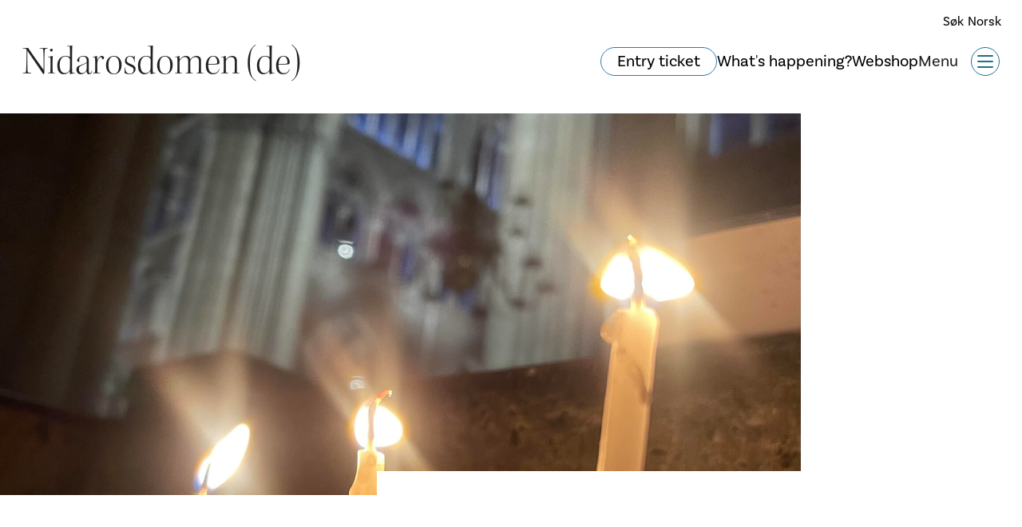

--- FILE ---
content_type: text/html; charset=UTF-8
request_url: https://www.nidarosdomen.no/de/kalender/julaften-211224-23
body_size: 5377
content:
	<!doctype html><html lang="de"><head><meta name="robots" content="noindex"><link rel="apple-touch-icon" sizes="180x180" href="/favicon/apple-touch-icon.png"><link rel="icon" type="image/png" sizes="32x32" href="/favicon/favicon-32x32.png"><link rel="icon" type="image/png" sizes="16x16" href="/favicon/favicon-16x16.png"><link rel="manifest" href="/favicon/site.webmanifest"><link rel="mask-icon" href="/favicon/safari-pinned-tab.svg" color="#ec3c41"><link href="https://use.typekit.net/cvp6yqq.css" rel="preload" as="style" onload="this.rel='stylesheet'"><link rel="stylesheet" href="https://www.nidarosdomen.no/resources/css/initial.min.css?t=1758703686"><link href="https://www.nidarosdomen.no/resources/css/site.min.css?t=1765892947" rel="preload" as="style" onload="this.rel='stylesheet'"><meta name="msapplication-TileColor" content="#ffffff"><meta name="theme-color" content="#ffffff"><meta charset="utf-8"><meta http-equiv="X-UA-Compatible" content="IE=edge"><meta name="viewport" content="width=device-width,initial-scale=1"><title>Nidarosdomen</title><meta name="generator" content="SEOmatic">
<meta name="referrer" content="no-referrer-when-downgrade">
<meta name="robots" content="all">
<meta content="de" property="og:locale">
<meta content="fr" property="og:locale:alternate">
<meta content="Nidarosdomen" property="og:site_name">
<meta content="website" property="og:type">
<meta content="https://www.nidarosdomen.no/de/kalender/julaften-211224-23" property="og:url">
<meta name="twitter:card" content="summary_large_image">
<meta name="twitter:creator" content="@">
<link href="https://www.nidarosdomen.no/de/kalender/julaften-211224-23" rel="canonical">
<link href="https://www.nidarosdomen.no/de" rel="home">
<link href="https://www.nidarosdomen.no/de/kalender/julaften-211224-23" rel="alternate" hreflang="de">
<link href="https://www.nidarosdomen.no/fr/kalender/julaften-211224-23" rel="alternate" hreflang="fr"></head><body class="body" data-toggle-target="menu" data-toggle-class="noscroll" data-scroll-target="top"><a href="#content" class="skip-link" tabindex="0">Hopp til hovedinnhold</a><header id="header" class="header"><div class="header__search "><div class="navigation__item--search"><div class="navigation__icon navigation__icon--search"><button class="header__search-toggle-btn" type="button">Søk</button></div><form class="navigation__search-form" action="/search"><input type="text" name="q" id="navigation" class="search-field" placeholder="Søk..." aria-label="Søk..." /><button class="search-button postfix site-search d-none" type="submit"></button></form></div><a class="navigation__link navigation__link--lang" href="">Norsk</a></div><div class="header__content"><div class="header__content-top"><a class="header__logo header-logo " href="https://www.nidarosdomen.no/de/">Nidarosdomen (de)</a><div class="navigation__item navigation__item--lang-top" data-menu-link><a class="navigation__link navigation__link--lang" href=""><span class="navigation__icon navigation__icon--no"></span><span>Norsk</span></a></div></div><div class="header__menu-content"><a class="header__link" href="https://www.nidarosdomen.no/de/#ticket" data-header-button>Entry ticket</a><a class="header__link header__link--descrete"  href="/events" data-header-button>What's happening?</a><a class="header__link header__link--descrete"  href="https://www.butikk.nidarosdomen.no/" target="_blank" data-header-button>Webshop</a><div class="menu-opener"><button class="js_toggle-menu hamburger hamburger--spring  hamburger--de"
            type="button"
            data-toggle="menu"
            data-toggle-group="menu"><span class="hamburger__text">Menu</span><span class="hamburger-box"><span class="hamburger-inner"></span></span></button></div></div></div></header><nav class="menu-page" data-toggle-target="menu" data-toggle-group="menu"><div class="menu-page__mobile-head"><div class="header__search "><div class="navigation__item--search"><div class="navigation__icon navigation__icon--search"><button class="header__search-toggle-btn" type="button">Søk</button></div><form class="navigation__search-form" action="/search"><input type="text" name="q" id="navigation" class="search-field" placeholder="Søk..." aria-label="Søk..." /><button class="search-button postfix site-search d-none" type="submit"></button></form></div><a class="navigation__link navigation__link--lang" href="">Norsk</a></div><div class="header__content"><div class="header__content-top"><a class="header__logo header-logo " href="https://www.nidarosdomen.no/de/">Nidarosdomen (de)</a><div class="navigation__item navigation__item--lang-top" data-menu-link><a class="navigation__link navigation__link--lang" href=""><span class="navigation__icon navigation__icon--no"></span><span>Norsk</span></a></div></div><div class="header__menu-content"><a class="header__link" href="https://www.nidarosdomen.no/de/#ticket" data-header-button>Entry ticket</a><a class="header__link header__link--descrete"  href="/events" data-header-button>What's happening?</a><a class="header__link header__link--descrete"  href="https://www.butikk.nidarosdomen.no/" target="_blank" data-header-button>Webshop</a><div class="menu-opener"><button class="js_toggle-menu hamburger hamburger--spring  hamburger--de"
            type="button"
            data-toggle="menu"
            data-toggle-group="menu"><span class="hamburger__text">Menu</span><span class="hamburger-box"><span class="hamburger-inner"></span></span></button></div></div></div><ul class="navigation" data-toggle-target="menu" data-toggle-group="menu"><li class="navigation__item navigation__item--calendar " data-menu-link><a class="navigation__link" href="/events"><span class="navigation__icon navigation__icon--calendar"></span><span>Hva skjer?
        </span></a></li><li class="navigation__item navigation__item--webshop " data-menu-link><a class="navigation__link" href="https://www.butikk.nidarosdomen.no/"><div class="navigation__icon navigation__icon--webshop"></div><span>Nettbutikk <em data-cart-amount></em></span></a></li><li class="navigation__item navigation__item--search navigation__item--search-mobile "><div class="navigation__icon navigation__icon--search"></div><form class="navigation__search-form" action="/search"><input type="text" name="q" id="navigation" class="search-field"  aria-label="Søk" placeholder="Søk..." /><button class="search-button postfix site-search" type="submit"></button></form><div class="navigation__link">Søk</div></li></ul></div><div class="menu-page__top"><div class="menu-page__block" data-menu-block><h2 class="menu-page__heading">Attraksjoner</h2><div class="menu-page__items" data-menu-items><a class="menu-page__item show-only-when-menu-open entry-75" href="https://www.nidarosdomen.no/de/sehenswuerdigkeiten/vår-frue-kirke"  data-menu-item>Die Frauenkirche</a></div></div><div class="menu-page__block" data-menu-block><h2 class="menu-page__heading">Hva skjer?</h2><div class="menu-page__items" data-menu-items><a class="menu-page__item show-only-when-menu-open entry-324625" href="https://www.nidarosdomen.no/de/events"  data-menu-item>Calendar</a></div></div><div class="menu-page__block" data-menu-block><h2 class="menu-page__heading">Ditt besøk</h2><div class="menu-page__items" data-menu-items></div></div><div class="menu-page__block menu-page__block--no-border"></div></div><div class="menu-page__bottom section--medium"><div class="menu-page__block" data-menu-block><h2 class="menu-page__heading "><a class="show-only-when-menu-open" href="https://www.nidarosdomen.no/de/nidaros-domkirkes-restaureringsarbeider-1"  data-menu-item>Nidaros Domkirkes Restaureringsarbeider</a></h2><div class="menu-page__items" data-menu-items><a class="menu-page__item show-only-when-menu-open entry-9854" href="https://www.nidarosdomen.no/de/nidaros-domkirkes-restaureringsarbeider-1/om-ndr"  data-menu-item>Om NDR</a><a class="menu-page__item show-only-when-menu-open entry-9855" href="https://www.nidarosdomen.no/de/nidaros-domkirkes-restaureringsarbeider-1/bygghytta-nasjonalt-kompetansesenter"  data-menu-item>Bygghytta, nasjonalt kompetansesenter</a><a class="menu-page__item show-only-when-menu-open entry-10552" href="https://www.nidarosdomen.no/de/nidaros-domkirkes-restaureringsarbeider-1/våre-tjenester"  data-menu-item>Våre tjenester</a><a class="menu-page__item show-only-when-menu-open entry-9857" href="https://www.nidarosdomen.no/de/nidaros-domkirkes-restaureringsarbeider-1/aktuelt"  data-menu-item>Aktuelt</a></div></div><div class="menu-page__block" data-menu-block><h2 class="menu-page__heading "><a class="show-only-when-menu-open" href="https://www.nidarosdomen.no/de/nidaros-domkirkes-sokn"  data-menu-item>Nidaros domkirkes sokn</a></h2><div class="menu-page__items" data-menu-items><a class="menu-page__item show-only-when-menu-open entry-129562" href="https://www.nidarosdomen.no/de/nidaros-domkirkes-sokn/om-menigheten"  data-menu-item>Om menigheten</a><a class="menu-page__item show-only-when-menu-open entry-129580" href="https://www.nidarosdomen.no/de/nidaros-domkirkes-sokn/gudstjenesteliv"  data-menu-item>Gudstjenesteliv</a><a class="menu-page__item show-only-when-menu-open entry-206382" href="https://www.nidarosdomen.no/de/welcome-to-the-pilegrims"  data-menu-item>Welcome to the pilegrims</a><a class="menu-page__item show-only-when-menu-open entry-129582" href="https://www.nidarosdomen.no/de/nidaros-domkirkes-sokn/dap-konfirmasjon-bryllup-og-gravferd"  data-menu-item>Dåp, konfirmasjon, bryllup og gravferd</a><a class="menu-page__item show-only-when-menu-open entry-129584" href="https://www.nidarosdomen.no/de/nidaros-domkirkes-sokn/omsorg-og-inkludering"  data-menu-item>Omsorg og inkludering</a></div></div><div class="menu-page__block" data-menu-block><h2 class="menu-page__heading">Musikk</h2><div class="menu-page__items" data-menu-items><a class="menu-page__item show-only-when-menu-open entry-205905" href="https://www.nidarosdomen.no/de/about-the-music-in-the-cathedral"  data-menu-item>About</a><a class="menu-page__item show-only-when-menu-open entry-205907" href="https://www.nidarosdomen.no/de/our-organs"  data-menu-item>Our Organs</a><a class="menu-page__item show-only-when-menu-open entry-205912" href="https://www.nidarosdomen.no/de/our-choirs"  data-menu-item>Our Choirs</a></div></div><div class="menu-page__block" data-menu-block><h2 class="menu-page__heading">Historie og arkitektur</h2><div class="menu-page__items" data-menu-items></div></div></div></nav><main class="main main--new" id="content"><article class="content-width"><div class="banner banner--floating-text"><figure class="banner__figure"><picture class="banner__picture"><source media="(min-width: 1024px)" srcset="https://www.nidarosdomen.no/uploads/images/_1815x865_crop_center-center_none/Nidarosdomen-minnelys.jpg"><source media="(min-width: 640px)"  srcset="https://www.nidarosdomen.no/uploads/images/_1024x488_crop_center-center_none/Nidarosdomen-minnelys.jpg"><img class="banner__img banner__textImg"
                         src="https://www.nidarosdomen.no/uploads/images/_750x700_crop_center-center_none/Nidarosdomen-minnelys.jpg"
                         alt="1"
                         title="1"
                    /></picture></figure><h1 class="banner__text banner__text--active" data-bannertext></h1></div><section class="entry__cover"><aside class="side-menu"><ul class="event__info"><li class="calendar__widget calendar__widget--time">
                    23:00 - 23:59
                                    </li><li class="calendar__widget calendar__widget--date">Sonntag 24.12</li><li class="calendar__widget calendar__widget--location"></li></ul></aside><div><div class="intro content-width--small"><div class="content-width--small calendarEvent__button-wrapper"></div></div><div class="contentBlock  contentBlock__text text-block contentBlock--0 content-width--small section--mini"><h3>Julaften</h3><p>Julaften har vi følgende gudstjenester:</p><ul><li>11:00 Hospitalskirken</li><li>14:00 Nidarosdomen *</li><li>15:00 Vår Frue kirke</li><li>16:00 Nidarosdomen (overføres i NRK fjernsyn &amp; radio) *</li><li>23:00 Nidarosdomen</li></ul><p>*) Nærmere informasjon om gudstjenestene, bl.a om mulighet for reservasjon av plasser, kommer senest første søndag i advent</p><p><br /></p><p><a href="https://bibel.no/Nettbibelen/Kirkearets-tekster" target="_blank" rel="noreferrer noopener">Dagens bibeltekster finnes i oversikten her (klikk på lenken)</a></p><p><br /></p><h3>Offer</h3><ul><li><p>Norges KFUK/KFUM<br /></p></li><li><p>Gaven kan gis via Vipps nr 85001 eller med kontanter ved utgangen</p></li></ul><h3><br /></h3><h3>Medvirkende:<br /></h3><ul><li>Sokneprest Torstein Amundsen</li><li>Kantor Øyvind Kåre Pettersen, orgel</li></ul><h3><br /></h3><h3>Velkommen til gudstjeneste!</h3></div><div class="contentBlock  contentBlock__text text-block contentBlock--0 content-width--small section--mini"><h2>Praktisk informasjon</h2><p>Det er trinnløs inngang.</p><p>Med unntak av rullestolplasser (med tilhørende ledsagerplass) flere steder i kirken, tilbyr vi ikke reservasjon av særskilte plasser.</p><p>Det er teleslynge i hele kirken. Dette fungerer best om man sitter lengst framme, mot alteret. Korsang og orgel er akustisk og forsterkes ikke.</p><p>HC-toalett finnes i kjelleren - med heis ned like sør for hovedorgelet (under rosevinduet) i vest.</p></div><div class="contentBlock  contentBlock__text text-block contentBlock--0 content-width--small section--mini"><h2>Midnattsmesse i Nidarosdomen</h2><p>Offer</p><ul><li>Den evangelisk-lutherske kirke i Jordan og Det hellige land (ELCJHL)<br /></li><li>Gaven kan gis via Vipps nr 85001 eller med kontanter ved utgangen</li></ul><p>Medvirkende:<br /></p><ul><li>Sokneprest Andreas Hilmo Grandy-Teig</li><li>Domkantor Brita Sjöberg, orgel</li></ul><p>Velkommen til gudstjeneste!</p></div></div></section></article></main><footer id="footer" class="footer bg-black"><div class="footer__content content-width--large"><div class="footer__nav content-width--small" data-scroll>Til toppen</div><div class="footer__items content-width--small"><div class="footer__item"><div class="footer__links"><a href="https://www.nidarosdomen.no/de/Kontakt">Kontakt</a><a href="https://www.nidarosdomen.no/de/oeffnungszeiten">Se våre åpningstider</a><a href="https://www.nidarosdomen.no/de/Datenschutz">Personvern</a><a href="https://uustatus.no/nb/erklaringer/publisert/a053f430-164f-4845-938c-5c51f71ecf31" rel="noopener" target="_blank">Tilgjengelighet</a></div><div class="footer__icons profile-icons small-only-text-center"><span class="profile-message">
						Besuchen Sie uns auf
					</span><a title="facebook" href="https://www.facebook.com/nidarosdomen"
       target="_blank"><i class="icon-profile-facebook"></i></a><a title="Instagram" href="https://www.instagram.com/nidarosdomen"
           target="_blank"><i class="icon-profile-instagram"></i></a><a title="TripAdvisor"
       href="http://no.tripadvisor.com/Attraction_Review-g190499-d246122-Reviews-Nidarosdomen-Trondheim_Trondheim_Municipality_Sor_Trondelag_Central_Norway.html"
       target="_blank"><i class="icon-profile-tripadvisor"></i></a><a title="flicker" href="https://www.flickr.com/groups/nidaroscathedral/"
       target="_blank"><i class="icon-profile-flicker"></i></a></div></div><div class="footer__item"></div></div></div><script src="https://cdn.jsdelivr.net/gh/openlayers/openlayers.github.io@master/en/v6.5.0/build/ol.js" defer></script><script src="https://code.jquery.com/jquery-3.5.1.min.js" defer></script><script src="https://maxcdn.bootstrapcdn.com/bootstrap/4.5.0/js/bootstrap.bundle.min.js" defer></script><link rel="stylesheet" href="https://cdn.jsdelivr.net/gh/openlayers/openlayers.github.io@master/en/v6.5.0/css/ol.css"><div id="map" class="footer__map"><div id="popup"></div></div><script type="text/javascript">

    window.addEventListener('DOMContentLoaded', function(onLoadEvent) {
        setTimeout(function() { // Hack to ensure map is initialized after all resources are loaded
            var map = new ol.Map({
                target: 'map',
                layers: [
                    new ol.layer.Tile({
                        source: new ol.source.OSM()
                    })
                ],
                view: new ol.View({
                    center: ol.proj.fromLonLat([10.396211, 63.426360]),
                    zoom  : 16
                })
            });
        
            var element = document.getElementById('popup');
            var popup   = new ol.Overlay({
                element    : element,
                positioning: 'bottom-center',
                stopEvent  : false,
                offset     : [0, -50],
            });
        
            map.addOverlay(popup);
            var features = [];


            // Twig
                            var feature0 = new ol.Feature({
                    geometry: new ol.geom.Point(ol.proj.fromLonLat([10.398147088476, 63.430167])),
                    name    : 'Die Frauenkirche',
                    link    : 'https://www.nidarosdomen.no/de/sehenswuerdigkeiten/vår-frue-kirke'
                });
                var iconStyle = new ol.style.Style({
                    image: new ol.style.Icon({
                        anchor      : [0.5, 0.5],
                        anchorXUnits: 'fraction',
                        anchorYUnits: 'fraction',
                        src         : '/img/map_point.png',
                    }),
                });
                feature0.setStyle(iconStyle);
                features.push(feature0)
                            var feature1 = new ol.Feature({
                    geometry: new ol.geom.Point(ol.proj.fromLonLat([10.395530752576, 63.427149012771])),
                    name    : 'Besucherzentrum',
                    link    : 'https://www.nidarosdomen.no/de/sehenswuerdigkeiten/besøkssenter'
                });
                var iconStyle = new ol.style.Style({
                    image: new ol.style.Icon({
                        anchor      : [0.5, 0.5],
                        anchorXUnits: 'fraction',
                        anchorYUnits: 'fraction',
                        src         : '/img/map_point.png',
                    }),
                });
                feature1.setStyle(iconStyle);
                features.push(feature1)
                        // End Twig

            var layer = new ol.layer.Vector({
                source: new ol.source.Vector({
                    features: features
                })
            });
        
            // display popup on click
            map.on('click', function (evt) {
                $(element).popover('dispose');
                var feature = map.forEachFeatureAtPixel(evt.pixel, function (feature) {
                    return feature;
                });
                if (feature) {
                    var coordinates = feature.getGeometry().getCoordinates();
                    popup.setPosition(coordinates);
                    $(element).popover({
                        placement: 'top',
                        html: true,
                        content: `<a href="${feature.get('link')}">${feature.get('name')}</a>`
                    });
                    $(element).popover('show');
                } else {
                    $(element).popover('dispose');
                }
            });
        
            // change mouse cursor when over marker
            map.on('pointermove', function (evt) {
                var hit = this.forEachFeatureAtPixel(evt.pixel, function(feature, layer) {
                    return true;
                }); 
                if (hit) {
                    this.getTargetElement().style.cursor = 'pointer';
                } else {
                    this.getTargetElement().style.cursor = '';
                }
            });
            map.addLayer(layer);
        }, 0);
    });
</script></footer><script type="application/ld+json">{"@context":"https://schema.org","@graph":[{"@type":"Event","contributor":{"@id":"#creator"},"endDate":"2023-12-25T23:59:00+00:00","eventAttendanceMode":"https://schema.org/OfflineEventAttendanceMode","eventStatus":"https://schema.org/EventScheduled","funder":{"@id":"#identity"},"inLanguage":"de","mainEntityOfPage":"https://www.nidarosdomen.no/de/kalender/julaften-211224-23","organizer":{"@id":"#identity"},"startDate":"2023-12-24T23:00:00+00:00","url":"https://www.nidarosdomen.no/de/kalender/julaften-211224-23"},{"@id":"#identity","@type":"Organization"},{"@id":"#creator","@type":"Organization"},{"@type":"BreadcrumbList","description":"Breadcrumbs list","itemListElement":[{"@type":"ListItem","item":"https://www.nidarosdomen.no/de","name":"Homepage","position":1},{"@type":"ListItem","item":"https://www.nidarosdomen.no/de/kalender","name":"Kalender","position":2},{"@type":"ListItem","item":"https://www.nidarosdomen.no/de/kalender/julaften-211224-23","position":3}],"name":"Breadcrumbs"}]}</script><script src="https://www.nidarosdomen.no/resources/js/site.min.js?t=1766383108" defer="defer"></script></body></html>